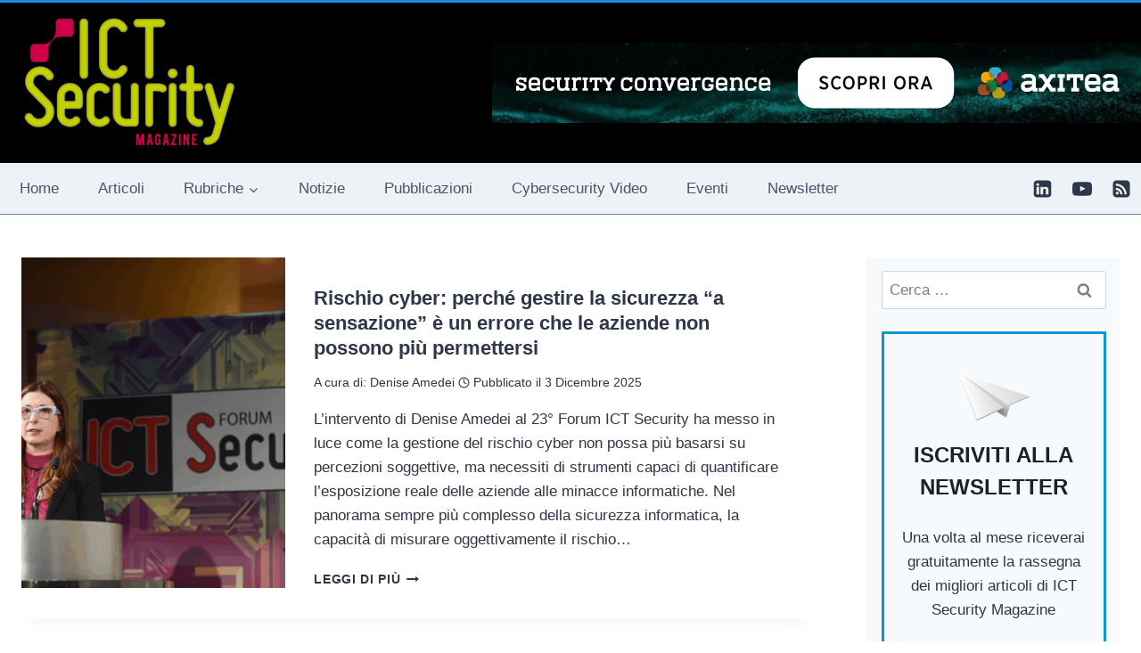

--- FILE ---
content_type: text/css
request_url: https://www.ictsecuritymagazine.com/wp-content/cache/fvm/min/1768208800-css67d30c2b12ffbc41e7198d03ad6a485da1f753d74771eb7b9b68ba725677f.css
body_size: 2088
content:
@charset "UTF-8";
/* https://www.ictsecuritymagazine.com/wp-content/plugins/arscode-ninja-popups/assets/vendor/intl-tel-input/css/intlTelInput.min.css?ver=6.9 */
.iti{position:relative!important;display:inline-block!important}.iti *{box-sizing:border-box;-moz-box-sizing:border-box!important}.iti__hide{display:none!important}.iti__v-hide{visibility:hidden!important}.iti input,.iti input[type=text],.iti input[type=tel]{position:relative!important;z-index:0!important;margin-top:0!important;margin-bottom:0!important;padding-right:36px!important;margin-right:0!important}.iti__flag-container{position:absolute;top:0;bottom:0;right:0;padding:1px}.iti__selected-flag{z-index:1!important;position:relative!important;display:flex!important;align-items:center!important;height:100%!important;padding:0 6px 0 8px!important}.iti__arrow{margin-left:6px!important;width:0!important;height:0!important;border-left:3px solid transparent!important;border-right:3px solid transparent!important;border-top:4px solid #555!important}.iti__arrow--up{border-top:none!important;border-bottom:4px solid #555!important}.iti__country-list{position:absolute!important;z-index:999999999999!important;list-style:none!important;text-align:left!important;padding:0!important;margin:0 0 0 -1px!important;box-shadow:1px 1px 4px rgba(0,0,0,.2)!important;background-color:white!important;border:1px solid #CCC!important;white-space:nowrap!important;max-height:200px!important;overflow-y:scroll!important;-webkit-overflow-scrolling:touch!important}.iti__country-list--dropup{bottom:100%!important;margin-bottom:-1px!important}@media(max-width:500px){.iti__country-list{white-space:normal!important}}.iti__flag-box{display:inline-block!important;width:20px!important}.iti__divider{padding-bottom:5px!important;margin-bottom:5px!important;border-bottom:1px solid #CCC!important}.iti__country{padding:5px 10px!important;outline:none!important}.iti__dial-code{color:#999!important}.iti__country.iti__highlight{background-color:rgba(0,0,0,.05)!important}.iti__flag-box,.iti__country-name,.iti__dial-code{vertical-align:middle!important}.iti__flag-box,.iti__country-name{margin-right:6px!important}.iti--allow-dropdown input,.iti--allow-dropdown input[type=text],.iti--allow-dropdown input[type=tel],.iti--separate-dial-code input,.iti--separate-dial-code input[type=text],.iti--separate-dial-code input[type=tel]{padding-right:6px!important;padding-left:52px!important;margin-left:0!important}.iti--allow-dropdown .iti__flag-container,.iti--separate-dial-code .iti__flag-container{right:auto!important;left:0!important}.iti--allow-dropdown .iti__flag-container:hover{cursor:pointer!important}.iti--allow-dropdown .iti__flag-container:hover .iti__selected-flag{background-color:rgba(0,0,0,.05)!important}.iti--allow-dropdown input[disabled]+.iti__flag-container:hover,.iti--allow-dropdown input[readonly]+.iti__flag-container:hover{cursor:default!important}.iti--allow-dropdown input[disabled]+.iti__flag-container:hover .iti__selected-flag,.iti--allow-dropdown input[readonly]+.iti__flag-container:hover .iti__selected-flag{background-color:transparent!important}.iti--separate-dial-code .iti__selected-flag{background-color:rgba(0,0,0,.05)!important}.iti--separate-dial-code .iti__selected-dial-code{margin-left:6px!important}.iti--container{position:absolute!important;top:-1000px!important;left:-1000px!important;z-index:1060!important;padding:1px!important}.iti--container:hover{cursor:pointer!important}.iti-mobile .iti--container{top:30px!important;bottom:30px!important;left:30px!important;right:30px!important;position:fixed!important;z-index:999999999!important}.iti-mobile .iti__country-list{max-height:100%!important;width:100%!important}.iti-mobile .iti__country{padding:10px 10px!important;line-height:1.5em!important}.iti__flag{width:20px!important}.iti__flag.iti__be{width:18px!important}.iti__flag.iti__ch{width:15px!important}.iti__flag.iti__mc{width:19px!important}.iti__flag.iti__ne{width:18px!important}.iti__flag.iti__np{width:13px!important}.iti__flag.iti__va{width:15px!important}@media(-webkit-min-device-pixel-ratio:2),(min-resolution:192dpi){.iti__flag{background-size:5652px 15px!important}}.iti__flag.iti__ac{height:10px!important;background-position:0 0!important}.iti__flag.iti__ad{height:14px;background-position:-22px 0!important}.iti__flag.iti__ae{height:10px;background-position:-44px 0!important}.iti__flag.iti__af{height:14px;background-position:-66px 0!important}.iti__flag.iti__ag{height:14px;background-position:-88px 0!important}.iti__flag.iti__ai{height:10px;background-position:-110px 0!important}.iti__flag.iti__al{height:15px;background-position:-132px 0!important}.iti__flag.iti__am{height:10px;background-position:-154px 0!important}.iti__flag.iti__ao{height:14px;background-position:-176px 0!important}.iti__flag.iti__aq{height:14px;background-position:-198px 0!important}.iti__flag.iti__ar{height:13px;background-position:-220px 0!important}.iti__flag.iti__as{height:10px;background-position:-242px 0!important}.iti__flag.iti__at{height:14px;background-position:-264px 0!important}.iti__flag.iti__au{height:10px;background-position:-286px 0!important}.iti__flag.iti__aw{height:14px;background-position:-308px 0!important}.iti__flag.iti__ax{height:13px;background-position:-330px 0!important}.iti__flag.iti__az{height:10px;background-position:-352px 0!important}.iti__flag.iti__ba{height:10px;background-position:-374px 0!important}.iti__flag.iti__bb{height:14px;background-position:-396px 0!important}.iti__flag.iti__bd{height:12px;background-position:-418px 0!important}.iti__flag.iti__be{height:15px;background-position:-440px 0!important}.iti__flag.iti__bf{height:14px;background-position:-460px 0!important}.iti__flag.iti__bg{height:12px;background-position:-482px 0!important}.iti__flag.iti__bh{height:12px;background-position:-504px 0!important}.iti__flag.iti__bi{height:12px;background-position:-526px 0!important}.iti__flag.iti__bj{height:14px;background-position:-548px 0!important}.iti__flag.iti__bl{height:14px;background-position:-570px 0!important}.iti__flag.iti__bm{height:10px;background-position:-592px 0!important}.iti__flag.iti__bn{height:10px;background-position:-614px 0!important}.iti__flag.iti__bo{height:14px;background-position:-636px 0!important}.iti__flag.iti__bq{height:14px;background-position:-658px 0!important}.iti__flag.iti__br{height:14px;background-position:-680px 0!important}.iti__flag.iti__bs{height:10px;background-position:-702px 0!important}.iti__flag.iti__bt{height:14px;background-position:-724px 0!important}.iti__flag.iti__bv{height:15px;background-position:-746px 0!important}.iti__flag.iti__bw{height:14px;background-position:-768px 0!important}.iti__flag.iti__by{height:10px;background-position:-790px 0!important}.iti__flag.iti__bz{height:14px;background-position:-812px 0!important}.iti__flag.iti__ca{height:10px;background-position:-834px 0!important}.iti__flag.iti__cc{height:10px;background-position:-856px 0!important}.iti__flag.iti__cd{height:15px;background-position:-878px 0!important}.iti__flag.iti__cf{height:14px;background-position:-900px 0!important}.iti__flag.iti__cg{height:14px;background-position:-922px 0!important}.iti__flag.iti__ch{height:15px;background-position:-944px 0!important}.iti__flag.iti__ci{height:14px;background-position:-961px 0!important}.iti__flag.iti__ck{height:10px;background-position:-983px 0!important}.iti__flag.iti__cl{height:14px;background-position:-1005px 0!important}.iti__flag.iti__cm{height:14px;background-position:-1027px 0!important}.iti__flag.iti__cn{height:14px;background-position:-1049px 0!important}.iti__flag.iti__co{height:14px;background-position:-1071px 0!important}.iti__flag.iti__cp{height:14px;background-position:-1093px 0!important}.iti__flag.iti__cr{height:12px;background-position:-1115px 0!important}.iti__flag.iti__cu{height:10px;background-position:-1137px 0!important}.iti__flag.iti__cv{height:12px;background-position:-1159px 0!important}.iti__flag.iti__cw{height:14px;background-position:-1181px 0!important}.iti__flag.iti__cx{height:10px;background-position:-1203px 0!important}.iti__flag.iti__cy{height:14px;background-position:-1225px 0!important}.iti__flag.iti__cz{height:14px;background-position:-1247px 0!important}.iti__flag.iti__de{height:12px;background-position:-1269px 0!important}.iti__flag.iti__dg{height:10px;background-position:-1291px 0!important}.iti__flag.iti__dj{height:14px;background-position:-1313px 0!important}.iti__flag.iti__dk{height:15px;background-position:-1335px 0!important}.iti__flag.iti__dm{height:10px;background-position:-1357px 0!important}.iti__flag.iti__do{height:14px;background-position:-1379px 0!important}.iti__flag.iti__dz{height:14px;background-position:-1401px 0!important}.iti__flag.iti__ea{height:14px;background-position:-1423px 0!important}.iti__flag.iti__ec{height:14px;background-position:-1445px 0!important}.iti__flag.iti__ee{height:13px;background-position:-1467px 0!important}.iti__flag.iti__eg{height:14px;background-position:-1489px 0!important}.iti__flag.iti__eh{height:10px;background-position:-1511px 0!important}.iti__flag.iti__er{height:10px;background-position:-1533px 0!important}.iti__flag.iti__es{height:14px;background-position:-1555px 0!important}.iti__flag.iti__et{height:10px;background-position:-1577px 0!important}.iti__flag.iti__eu{height:14px;background-position:-1599px 0!important}.iti__flag.iti__fi{height:12px;background-position:-1621px 0!important}.iti__flag.iti__fj{height:10px;background-position:-1643px 0!important}.iti__flag.iti__fk{height:10px;background-position:-1665px 0!important}.iti__flag.iti__fm{height:11px;background-position:-1687px 0!important}.iti__flag.iti__fo{height:15px;background-position:-1709px 0!important}.iti__flag.iti__fr{height:14px;background-position:-1731px 0!important}.iti__flag.iti__ga{height:15px;background-position:-1753px 0!important}.iti__flag.iti__gb{height:10px;background-position:-1775px 0!important}.iti__flag.iti__gd{height:12px;background-position:-1797px 0!important}.iti__flag.iti__ge{height:14px;background-position:-1819px 0!important}.iti__flag.iti__gf{height:14px;background-position:-1841px 0!important}.iti__flag.iti__gg{height:14px;background-position:-1863px 0!important}.iti__flag.iti__gh{height:14px;background-position:-1885px 0!important}.iti__flag.iti__gi{height:10px;background-position:-1907px 0!important}.iti__flag.iti__gl{height:14px;background-position:-1929px 0!important}.iti__flag.iti__gm{height:14px;background-position:-1951px 0!important}.iti__flag.iti__gn{height:14px;background-position:-1973px 0!important}.iti__flag.iti__gp{height:14px;background-position:-1995px 0!important}.iti__flag.iti__gq{height:14px;background-position:-2017px 0!important}.iti__flag.iti__gr{height:14px;background-position:-2039px 0!important}.iti__flag.iti__gs{height:10px;background-position:-2061px 0!important}.iti__flag.iti__gt{height:13px;background-position:-2083px 0!important}.iti__flag.iti__gu{height:11px;background-position:-2105px 0!important}.iti__flag.iti__gw{height:10px;background-position:-2127px 0!important}.iti__flag.iti__gy{height:12px;background-position:-2149px 0!important}.iti__flag.iti__hk{height:14px;background-position:-2171px 0!important}.iti__flag.iti__hm{height:10px;background-position:-2193px 0!important}.iti__flag.iti__hn{height:10px;background-position:-2215px 0!important}.iti__flag.iti__hr{height:10px;background-position:-2237px 0!important}.iti__flag.iti__ht{height:12px;background-position:-2259px 0!important}.iti__flag.iti__hu{height:10px;background-position:-2281px 0!important}.iti__flag.iti__ic{height:14px;background-position:-2303px 0!important}.iti__flag.iti__id{height:14px;background-position:-2325px 0!important}.iti__flag.iti__ie{height:10px;background-position:-2347px 0!important}.iti__flag.iti__il{height:15px;background-position:-2369px 0!important}.iti__flag.iti__im{height:10px;background-position:-2391px 0!important}.iti__flag.iti__in{height:14px;background-position:-2413px 0!important}.iti__flag.iti__io{height:10px;background-position:-2435px 0!important}.iti__flag.iti__iq{height:14px;background-position:-2457px 0!important}.iti__flag.iti__ir{height:12px;background-position:-2479px 0!important}.iti__flag.iti__is{height:15px;background-position:-2501px 0!important}.iti__flag.iti__it{height:14px;background-position:-2523px 0!important}.iti__flag.iti__je{height:12px;background-position:-2545px 0!important}.iti__flag.iti__jm{height:10px;background-position:-2567px 0!important}.iti__flag.iti__jo{height:10px;background-position:-2589px 0!important}.iti__flag.iti__jp{height:14px;background-position:-2611px 0!important}.iti__flag.iti__ke{height:14px;background-position:-2633px 0!important}.iti__flag.iti__kg{height:12px;background-position:-2655px 0!important}.iti__flag.iti__kh{height:13px;background-position:-2677px 0!important}.iti__flag.iti__ki{height:10px;background-position:-2699px 0!important}.iti__flag.iti__km{height:12px;background-position:-2721px 0!important}.iti__flag.iti__kn{height:14px;background-position:-2743px 0!important}.iti__flag.iti__kp{height:10px;background-position:-2765px 0!important}.iti__flag.iti__kr{height:14px;background-position:-2787px 0!important}.iti__flag.iti__kw{height:10px;background-position:-2809px 0!important}.iti__flag.iti__ky{height:10px;background-position:-2831px 0!important}.iti__flag.iti__kz{height:10px;background-position:-2853px 0!important}.iti__flag.iti__la{height:14px;background-position:-2875px 0!important}.iti__flag.iti__lb{height:14px;background-position:-2897px 0!important}.iti__flag.iti__lc{height:10px;background-position:-2919px 0!important}.iti__flag.iti__li{height:12px;background-position:-2941px 0!important}.iti__flag.iti__lk{height:10px;background-position:-2963px 0!important}.iti__flag.iti__lr{height:11px;background-position:-2985px 0!important}.iti__flag.iti__ls{height:14px;background-position:-3007px 0!important}.iti__flag.iti__lt{height:12px;background-position:-3029px 0!important}.iti__flag.iti__lu{height:12px;background-position:-3051px 0!important}.iti__flag.iti__lv{height:10px;background-position:-3073px 0!important}.iti__flag.iti__ly{height:10px;background-position:-3095px 0!important}.iti__flag.iti__ma{height:14px;background-position:-3117px 0!important}.iti__flag.iti__mc{height:15px;background-position:-3139px 0!important}.iti__flag.iti__md{height:10px;background-position:-3160px 0!important}.iti__flag.iti__me{height:10px;background-position:-3182px 0!important}.iti__flag.iti__mf{height:14px;background-position:-3204px 0!important}.iti__flag.iti__mg{height:14px;background-position:-3226px 0!important}.iti__flag.iti__mh{height:11px;background-position:-3248px 0!important}.iti__flag.iti__mk{height:10px;background-position:-3270px 0!important}.iti__flag.iti__ml{height:14px;background-position:-3292px 0!important}.iti__flag.iti__mm{height:14px;background-position:-3314px 0!important}.iti__flag.iti__mn{height:10px;background-position:-3336px 0!important}.iti__flag.iti__mo{height:14px;background-position:-3358px 0!important}.iti__flag.iti__mp{height:10px;background-position:-3380px 0!important}.iti__flag.iti__mq{height:14px;background-position:-3402px 0!important}.iti__flag.iti__mr{height:14px;background-position:-3424px 0!important}.iti__flag.iti__ms{height:10px;background-position:-3446px 0!important}.iti__flag.iti__mt{height:14px;background-position:-3468px 0!important}.iti__flag.iti__mu{height:14px;background-position:-3490px 0!important}.iti__flag.iti__mv{height:14px;background-position:-3512px 0!important}.iti__flag.iti__mw{height:14px;background-position:-3534px 0!important}.iti__flag.iti__mx{height:12px;background-position:-3556px 0!important}.iti__flag.iti__my{height:10px;background-position:-3578px 0!important}.iti__flag.iti__mz{height:14px;background-position:-3600px 0!important}.iti__flag.iti__na{height:14px;background-position:-3622px 0!important}.iti__flag.iti__nc{height:10px;background-position:-3644px 0!important}.iti__flag.iti__ne{height:15px;background-position:-3666px 0!important}.iti__flag.iti__nf{height:10px;background-position:-3686px 0!important}.iti__flag.iti__ng{height:10px;background-position:-3708px 0!important}.iti__flag.iti__ni{height:12px;background-position:-3730px 0!important}.iti__flag.iti__nl{height:14px;background-position:-3752px 0!important}.iti__flag.iti__no{height:15px;background-position:-3774px 0!important}.iti__flag.iti__np{height:15px;background-position:-3796px 0!important}.iti__flag.iti__nr{height:10px;background-position:-3811px 0!important}.iti__flag.iti__nu{height:10px;background-position:-3833px 0!important}.iti__flag.iti__nz{height:10px;background-position:-3855px 0!important}.iti__flag.iti__om{height:10px;background-position:-3877px 0!important}.iti__flag.iti__pa{height:14px;background-position:-3899px 0!important}.iti__flag.iti__pe{height:14px;background-position:-3921px 0!important}.iti__flag.iti__pf{height:14px;background-position:-3943px 0!important}.iti__flag.iti__pg{height:15px;background-position:-3965px 0!important}.iti__flag.iti__ph{height:10px;background-position:-3987px 0!important}.iti__flag.iti__pk{height:14px;background-position:-4009px 0!important}.iti__flag.iti__pl{height:13px;background-position:-4031px 0!important}.iti__flag.iti__pm{height:14px;background-position:-4053px 0!important}.iti__flag.iti__pn{height:10px;background-position:-4075px 0!important}.iti__flag.iti__pr{height:14px;background-position:-4097px 0!important}.iti__flag.iti__ps{height:10px;background-position:-4119px 0!important}.iti__flag.iti__pt{height:14px;background-position:-4141px 0!important}.iti__flag.iti__pw{height:13px;background-position:-4163px 0!important}.iti__flag.iti__py{height:11px;background-position:-4185px 0!important}.iti__flag.iti__qa{height:8px;background-position:-4207px 0!important}.iti__flag.iti__re{height:14px;background-position:-4229px 0!important}.iti__flag.iti__ro{height:14px;background-position:-4251px 0!important}.iti__flag.iti__rs{height:14px;background-position:-4273px 0!important}.iti__flag.iti__ru{height:14px;background-position:-4295px 0!important}.iti__flag.iti__rw{height:14px;background-position:-4317px 0!important}.iti__flag.iti__sa{height:14px;background-position:-4339px 0!important}.iti__flag.iti__sb{height:10px;background-position:-4361px 0!important}.iti__flag.iti__sc{height:10px;background-position:-4383px 0!important}.iti__flag.iti__sd{height:10px;background-position:-4405px 0!important}.iti__flag.iti__se{height:13px;background-position:-4427px 0!important}.iti__flag.iti__sg{height:14px;background-position:-4449px 0!important}.iti__flag.iti__sh{height:10px;background-position:-4471px 0!important}.iti__flag.iti__si{height:10px;background-position:-4493px 0!important}.iti__flag.iti__sj{height:15px;background-position:-4515px 0!important}.iti__flag.iti__sk{height:14px;background-position:-4537px 0!important}.iti__flag.iti__sl{height:14px;background-position:-4559px 0!important}.iti__flag.iti__sm{height:15px;background-position:-4581px 0!important}.iti__flag.iti__sn{height:14px;background-position:-4603px 0!important}.iti__flag.iti__so{height:14px;background-position:-4625px 0!important}.iti__flag.iti__sr{height:14px;background-position:-4647px 0!important}.iti__flag.iti__ss{height:10px;background-position:-4669px 0!important}.iti__flag.iti__st{height:10px;background-position:-4691px 0!important}.iti__flag.iti__sv{height:12px;background-position:-4713px 0!important}.iti__flag.iti__sx{height:14px;background-position:-4735px 0!important}.iti__flag.iti__sy{height:14px;background-position:-4757px 0!important}.iti__flag.iti__sz{height:14px;background-position:-4779px 0!important}.iti__flag.iti__ta{height:10px;background-position:-4801px 0!important}.iti__flag.iti__tc{height:10px;background-position:-4823px 0!important}.iti__flag.iti__td{height:14px;background-position:-4845px 0!important}.iti__flag.iti__tf{height:14px;background-position:-4867px 0!important}.iti__flag.iti__tg{height:13px;background-position:-4889px 0!important}.iti__flag.iti__th{height:14px;background-position:-4911px 0!important}.iti__flag.iti__tj{height:10px;background-position:-4933px 0!important}.iti__flag.iti__tk{height:10px;background-position:-4955px 0!important}.iti__flag.iti__tl{height:10px;background-position:-4977px 0!important}.iti__flag.iti__tm{height:14px;background-position:-4999px 0!important}.iti__flag.iti__tn{height:14px;background-position:-5021px 0!important}.iti__flag.iti__to{height:10px;background-position:-5043px 0!important}.iti__flag.iti__tr{height:14px;background-position:-5065px 0!important}.iti__flag.iti__tt{height:12px;background-position:-5087px 0!important}.iti__flag.iti__tv{height:10px;background-position:-5109px 0!important}.iti__flag.iti__tw{height:14px;background-position:-5131px 0!important}.iti__flag.iti__tz{height:14px;background-position:-5153px 0!important}.iti__flag.iti__ua{height:14px;background-position:-5175px 0!important}.iti__flag.iti__ug{height:14px;background-position:-5197px 0!important}.iti__flag.iti__um{height:11px;background-position:-5219px 0!important}.iti__flag.iti__un{height:14px;background-position:-5241px 0!important}.iti__flag.iti__us{height:11px;background-position:-5263px 0!important}.iti__flag.iti__uy{height:14px;background-position:-5285px 0!important}.iti__flag.iti__uz{height:10px;background-position:-5307px 0!important}.iti__flag.iti__va{height:15px;background-position:-5329px 0!important}.iti__flag.iti__vc{height:14px;background-position:-5346px 0!important}.iti__flag.iti__ve{height:14px;background-position:-5368px 0!important}.iti__flag.iti__vg{height:10px;background-position:-5390px 0!important}.iti__flag.iti__vi{height:14px;background-position:-5412px 0!important}.iti__flag.iti__vn{height:14px;background-position:-5434px 0!important}.iti__flag.iti__vu{height:12px;background-position:-5456px 0!important}.iti__flag.iti__wf{height:14px;background-position:-5478px 0!important}.iti__flag.iti__ws{height:10px;background-position:-5500px 0!important}.iti__flag.iti__xk{height:15px;background-position:-5522px 0!important}.iti__flag.iti__ye{height:14px;background-position:-5544px 0!important}.iti__flag.iti__yt{height:14px;background-position:-5566px 0!important}.iti__flag.iti__za{height:14px;background-position:-5588px 0!important}.iti__flag.iti__zm{height:14px;background-position:-5610px 0!important}.iti__flag.iti__zw{height:10px;background-position:-5632px 0!important}.iti__flag{height:15px!important;box-shadow:0 0 1px 0 #888!important;background-image:url(/wp-content/plugins/arscode-ninja-popups/assets/vendor/intl-tel-input/img/flags.png)!important;background-repeat:no-repeat!important;background-color:#dbdbdb!important;background-position:20px 0!important}@media(-webkit-min-device-pixel-ratio:2),(min-resolution:192dpi){.iti__flag{background-image:url(/wp-content/plugins/arscode-ninja-popups/assets/vendor/intl-tel-input/img/flags@2x.png)!important}}.iti__flag.iti__np{background-color:transparent!important}

--- FILE ---
content_type: application/javascript
request_url: https://www.ictsecuritymagazine.com/wp-content/plugins/arscode-ninja-popups/assets/js/dialog_trigger.js?ver=6.9
body_size: 135
content:
function DialogTrigger(t,e){this.complete=!1,this.callback=t,this.timer=null,this.interval=null,this.options=jQuery.extend({trigger:"timeout",target:"",timeout:0,percentDown:50,percentUp:10,scrollInterval:1e3},e),this.init=function(){if("exitIntent"==this.options.trigger||"exit_intent"==this.options.trigger){var t=this;jQuery(document).on("mouseleave",function(e){!t.complete&&e.clientY<0&&(t.callback(),t.complete=!0,jQuery(document).off("mouseleave"))})}else if("target"==this.options.trigger){if(""!==this.options.target)if(0==jQuery(this.options.target).length)this.complete=!0;else{var e=jQuery(this.options.target).offset().top;t=this;this.interval=setInterval(function(){jQuery(window).scrollTop()>=e&&(clearInterval(t.interval),t.interval=null,t.complete||(t.callback(),t.complete=!0))},this.options.scrollInterval)}}else if("scrollDown"==this.options.trigger){var i=jQuery(window).scrollTop(),l=jQuery(document).height();t=this;l>0&&(this.interval=setInterval(function(){var e=jQuery(window).scrollTop()-i;e<0&&(e=0,i=jQuery(window).scrollTop()),parseFloat(e)/parseFloat(l)>parseFloat(t.options.percentDown)/100&&(clearInterval(t.interval),t.interval=null,t.complete||(t.callback(),t.complete=!0))},this.options.scrollInterval))}else if("scrollUp"==this.options.trigger){i=jQuery(window).scrollTop(),l=jQuery(document).height(),t=this;l>0&&(this.interval=setInterval(function(){var e=i-jQuery(window).scrollTop();e<0&&(e=0,i=jQuery(window).scrollTop()),parseFloat(e)/parseFloat(l)>parseFloat(t.options.percentUp)/100&&(clearInterval(t.interval),t.interval=null,t.complete||(t.callback(),t.complete=!0))},this.options.scrollInterval))}else"timeout"==this.options.trigger&&(this.timer=setTimeout(this.callback,this.options.timeout))},this.cancel=function(){null!==this.timer&&(clearTimeout(this.timer),this.timer=null),null!==this.interval&&(clearInterval(this.interval),this.interval=null),this.complete=!0},this.init()}